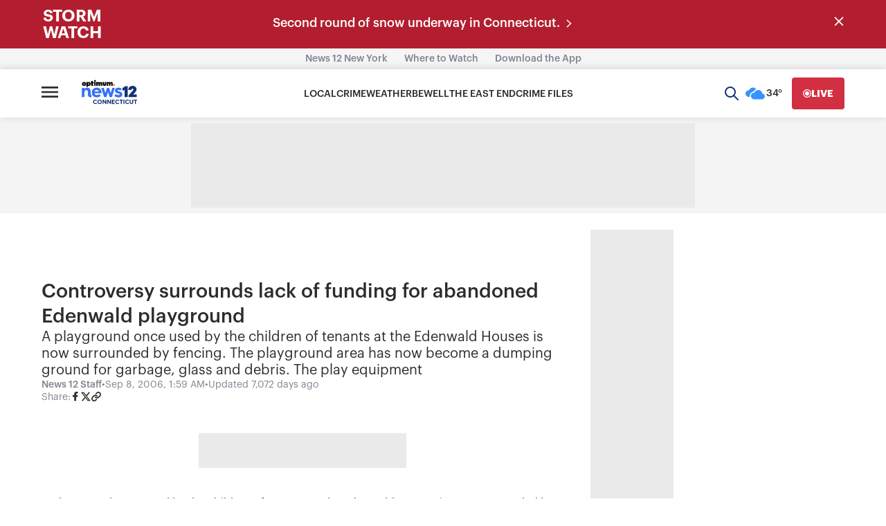

--- FILE ---
content_type: text/plain;charset=UTF-8
request_url: https://c.pub.network/v2/c
body_size: -268
content:
14b3edb2-b689-49bb-8a44-a516a2e74c60

--- FILE ---
content_type: application/javascript; charset=utf-8
request_url: https://fundingchoicesmessages.google.com/f/AGSKWxXTLOnvzcOojb9avBeII52ssypQPHQSG8_cogoDoa65X8YpZ8bsAVqIfT_GTffMUNz3wEBKKkPN3CeRk-SSpzu89YJmyEaHUp8E0WIJlBsMahFrTi0Vp3K7BGsgAn2msy8-p_docmkClM7geb4wnrSQU5xYiNiSDd9DcR6zceOhUTGcYizT7ttIIT0=/_/adttext-/synad2._ad120x120_/slidetopad./ad468x60.
body_size: -1291
content:
window['a3dc067f-de41-42b0-bfd5-27e73c3cd983'] = true;